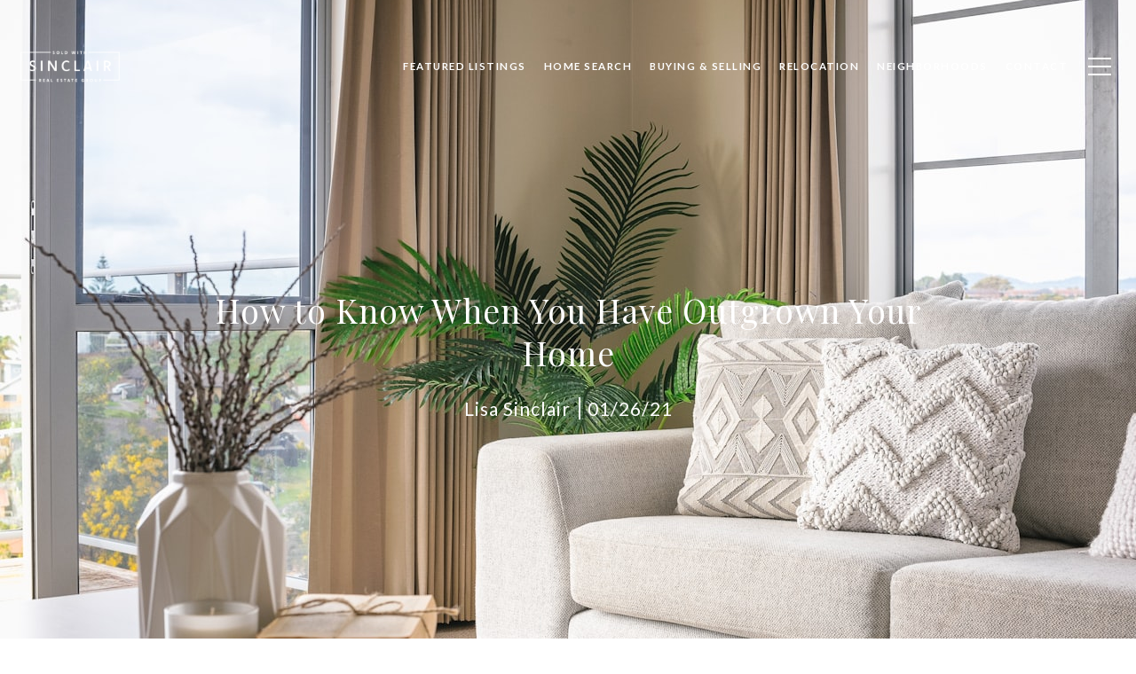

--- FILE ---
content_type: image/svg+xml
request_url: https://media-production.lp-cdn.com/media/535cdab6-8ac0-4b76-8c55-d94d02319cd4
body_size: 1398
content:
<?xml version="1.0" encoding="utf-8"?>
<!-- Generator: Adobe Illustrator 27.3.1, SVG Export Plug-In . SVG Version: 6.00 Build 0)  -->
<svg version="1.1" id="Layer_1" xmlns="http://www.w3.org/2000/svg" xmlns:xlink="http://www.w3.org/1999/xlink" x="0px" y="0px"
	 viewBox="0 0 1728 864" style="enable-background:new 0 0 1728 864;" xml:space="preserve">
<g>
	<polygon points="1071.4,529.1 1062.3,529.1 1062.3,529.1 1062.3,592.7 1100,592.7 1100,584.4 1071.4,584.4 	"/>
	<path d="M1193.6,565.2c0,5-0.4,8.5-1.2,10.6s-2.1,3.8-3.9,5.4c-3.4,2.8-7.8,4.2-13.2,4.2c-3.8,0-7.1-0.7-9.9-2.1
		c-2.8-1.4-4.9-3.3-6.2-5.6c-1.4-2.3-2.1-6.5-2.1-12.5v-36.1h-9.2v36c0,5.1,0.3,8.9,1,11.3c0.7,2.4,1.5,4.4,2.6,6.1s2.3,3.1,3.8,4.5
		c5,4.3,11.7,6.5,19.9,6.5c8.1,0,14.7-2.2,19.8-6.5c1.5-1.3,2.8-2.8,3.8-4.4s1.9-3.7,2.6-6.2s1.1-6.2,1.1-11.1v-36.1h-9.1V565.2z"/>
	<polygon points="1309.9,529.1 1298.9,529.1 1279.1,553.4 1259.1,529.1 1248,529.1 1273.4,559.8 1246.1,592.7 1257.2,592.7 
		1279.1,566.3 1300.7,592.7 1311.7,592.7 1284.5,559.8 	"/>
	<path d="M1402.6,529.1v36.1c0,5-0.4,8.5-1.2,10.6s-2.1,3.8-3.9,5.4c-3.4,2.8-7.8,4.2-13.2,4.2c-3.8,0-7.1-0.7-9.9-2.1
		c-2.8-1.4-4.9-3.3-6.2-5.6c-1.4-2.3-2.1-6.5-2.1-12.5v-36.1h-9.2v36c0,5.1,0.3,8.9,1,11.3c0.7,2.4,1.5,4.4,2.6,6.1
		c1,1.6,2.3,3.1,3.8,4.5c5,4.3,11.7,6.5,19.9,6.5c8.1,0,14.7-2.2,19.8-6.5c1.5-1.3,2.8-2.8,3.8-4.4s1.9-3.7,2.6-6.2
		s1.1-6.2,1.1-11.1v-36.1H1402.6L1402.6,529.1z"/>
	<path d="M1504.4,580c-3.5-5.7-6.2-9.8-8.2-12.1s-3.9-4.1-6-5.5c3.4-1.3,6.1-3.4,8-6.1s2.8-5.9,2.8-9.6c0-5.4-1.9-9.7-5.7-12.9
		c-3.8-3.2-8.9-4.8-15.3-4.8H1464v63.6h9.1V565h2.4c3,0,5.1,0.3,6.4,1s2.7,1.8,4.2,3.3c1.6,1.5,3.3,3.6,5.2,6.2l3.1,5l2.8,4.6
		l1.8,2.5c0.3,0.4,0.5,0.6,0.6,0.8l2.8,4.2h10.8l-3.4-4.5C1508.4,586.3,1506.6,583.6,1504.4,580z M1486.1,555.7
		c-1.7,0.8-4.9,1.2-9.5,1.2h-3.5v-20.1h2.7c4.5,0,7.7,0.3,9.6,1c1.9,0.7,3.4,1.8,4.5,3.4c1.1,1.6,1.6,3.4,1.6,5.4
		c0,2-0.5,3.8-1.4,5.4S1487.8,554.9,1486.1,555.7z"/>
	<polygon points="1592.2,529.1 1574.9,551 1557.9,529.1 1546.9,529.1 1570.4,559 1570.4,592.7 1579.7,592.7 1579.7,559 
		1603.2,529.1 	"/>
	<polygon points="532.2,280.6 512.1,280.6 460.9,356.9 412.5,280.6 392.8,280.6 460.4,387.4 	"/>
	<polygon points="579.5,280.6 364.6,621.5 147.3,210.8 128.4,210.8 363.4,654.7 599.2,280.6 	"/>
	<polygon points="436.5,429.3 343.2,280.6 323.5,280.6 416.9,429.3 369.7,505 212.8,210.8 193.9,210.8 368.5,538.3 	"/>
	<polygon points="778.5,210.8 557.4,621.5 503.3,534.8 491.9,516.6 482.3,532.4 555.5,650 558.4,654.7 797.4,210.8 	"/>
	<polygon points="525.5,461 515.9,476.8 555,538 730.1,210.8 711.2,210.8 553.7,505.1 	"/>
	<polygon points="1044.4,356.8 1028.6,356.8 1028.6,489.3 1105.7,489.3 1105.7,475.3 1044.4,475.3 	"/>
	<polygon points="1150.3,356.8 1134.5,356.8 1134.5,489.3 1211.6,489.3 1211.6,475.3 1150.3,475.3 	"/>
	<polygon points="1302.6,356 1291.3,356 1234.4,489.3 1250.3,489.3 1296.7,379.3 1321.6,435.3 1296.7,435.3 1290.7,448.9 
		1327.9,448.9 1346.1,489.3 1362,489.3 	"/>
	<path d="M1492.1,479.9v-16.9l-3.1,1.7c-14.1,7.9-28.7,11.9-43.4,11.9c-16.2,0-29.8-5-40.2-15c-10.5-9.9-15.8-22.8-15.8-38.2
		c0-15.3,5.4-28.2,16-38.4c10.6-10.2,24.1-15.3,40.2-15.3c13.6,0,27.6,3.6,41.8,10.8l3,1.5v-16.5l-1.3-0.5
		c-16.2-6.7-31.2-10-44.5-10c-20.1,0-37.3,6.7-51,19.8c-13.9,13.3-20.6,29.2-20.6,48.7c0,12.1,3,23.5,9,33.9
		c6,10.4,14.2,18.7,24.5,24.6c10.3,5.9,23,8.9,37.8,8.9c17.4,0,33-3.5,46.5-10.3L1492.1,479.9z"/>
	<polygon points="1603.2,475.5 1543.6,475.5 1543.6,429.4 1599.4,429.4 1599.4,415.7 1543.6,415.7 1543.6,370.4 1601.3,370.4 
		1601.3,356.8 1527.9,356.8 1527.9,489.1 1603.2,489.1 	"/>
	<polygon points="930.3,356 873.3,489.3 889.3,489.3 935.6,379.3 960.6,435.3 935.7,435.3 929.7,448.9 966.9,448.9 985.1,489.3 
		1000.9,489.3 941.5,356 	"/>
	<polygon points="865.4,356.8 827,453.9 787.8,356.8 771.8,356.8 732.8,453.9 712.3,403.1 703.5,419.5 732.6,491.9 779.7,376 
		826.4,492 880.8,356.8 	"/>
</g>
</svg>
